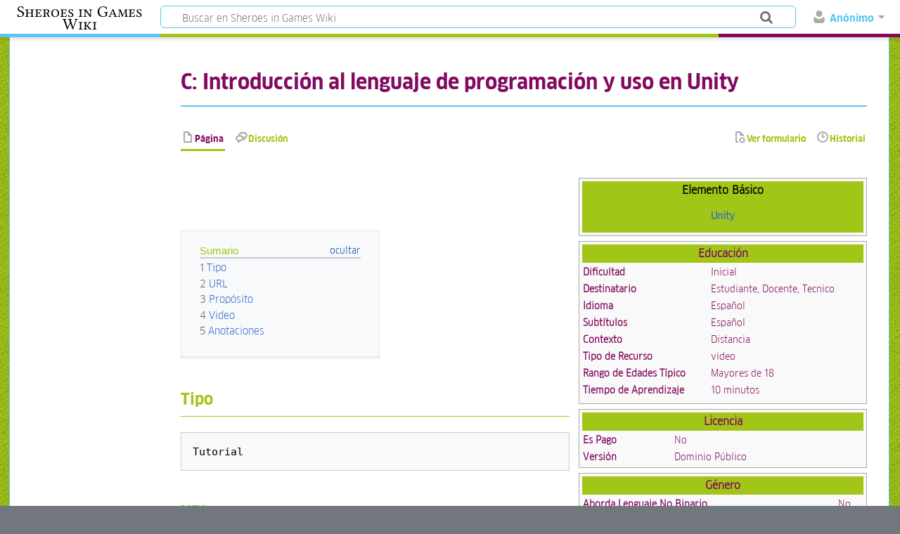

--- FILE ---
content_type: text/html; charset=UTF-8
request_url: https://sheroesingames.unq.edu.ar/wiki/index.php/C:_Introducci%C3%B3n_al_lenguaje_de_programaci%C3%B3n_y_uso_en_Unity
body_size: 9603
content:
<!DOCTYPE html>
<html class="client-nojs" lang="es" dir="ltr">
<head>
<meta charset="UTF-8"/>
<title>C: Introducción al lenguaje de programación y uso en Unity - Sheroes in Games Wiki</title>
<script>document.documentElement.className="client-js";RLCONF={"wgBreakFrames":!1,"wgSeparatorTransformTable":[",\t."," \t,"],"wgDigitTransformTable":["",""],"wgDefaultDateFormat":"dmy","wgMonthNames":["","enero","febrero","marzo","abril","mayo","junio","julio","agosto","septiembre","octubre","noviembre","diciembre"],"wgRequestId":"4b608dcdec0f27fc40d3b286","wgCSPNonce":!1,"wgCanonicalNamespace":"","wgCanonicalSpecialPageName":!1,"wgNamespaceNumber":0,"wgPageName":"C:_Introducción_al_lenguaje_de_programación_y_uso_en_Unity","wgTitle":"C: Introducción al lenguaje de programación y uso en Unity","wgCurRevisionId":1412,"wgRevisionId":1412,"wgArticleId":135,"wgIsArticle":!0,"wgIsRedirect":!1,"wgAction":"view","wgUserName":null,"wgUserGroups":["*"],"wgCategories":["ToolkitElements"],"wgPageContentLanguage":"es","wgPageContentModel":"wikitext","wgRelevantPageName":"C:_Introducción_al_lenguaje_de_programación_y_uso_en_Unity","wgRelevantArticleId":135,"wgIsProbablyEditable":!1,
"wgRelevantPageIsProbablyEditable":!1,"wgRestrictionEdit":[],"wgRestrictionMove":[],"wgPageFormsTargetName":null,"wgPageFormsAutocompleteValues":[],"wgPageFormsAutocompleteOnAllChars":!1,"wgPageFormsFieldProperties":[],"wgPageFormsCargoFields":[],"wgPageFormsDependentFields":[],"wgPageFormsCalendarValues":[],"wgPageFormsCalendarParams":[],"wgPageFormsCalendarHTML":null,"wgPageFormsGridValues":[],"wgPageFormsGridParams":[],"wgPageFormsContLangYes":null,"wgPageFormsContLangNo":null,"wgPageFormsContLangMonths":[],"wgPageFormsHeightForMinimizingInstances":800,"wgPageFormsShowOnSelect":[],"wgPageFormsScriptPath":"/wiki/extensions/PageForms","edgValues":null,"wgPageFormsEDSettings":null,"wgAmericanDates":!1,"wgULSAcceptLanguageList":[],"wgULSCurrentAutonym":"español","wgULSPosition":"personal","wgULSisCompactLinksEnabled":!0};RLSTATE={"site.styles":"ready","noscript":"ready","user.styles":"ready","user":"ready","user.options":"loading","ext.embedVideo.styles":"ready",
"mediawiki.toc.styles":"ready","ext.uls.pt":"ready","ext.smw.style":"ready","ext.smw.tooltip.styles":"ready","mediawiki.skinning.content.externallinks":"ready","skins.timeless":"ready"};RLPAGEMODULES=["oojs-ui.styles.icons-movement","ext.smw.style","ext.smw.tooltips","ext.embedVideo","smw.entityexaminer","site","mediawiki.page.startup","mediawiki.page.ready","mediawiki.toc","ext.uls.compactlinks","ext.uls.interface","skins.timeless.js","skins.timeless.mobile"];</script>
<script>(RLQ=window.RLQ||[]).push(function(){mw.loader.implement("user.options@1hzgi",function($,jQuery,require,module){/*@nomin*/mw.user.tokens.set({"patrolToken":"+\\","watchToken":"+\\","csrfToken":"+\\"});mw.user.options.set({"variant":"es"});
});});</script>
<link rel="stylesheet" href="/wiki/load.php?lang=es&amp;modules=ext.embedVideo.styles%7Cext.uls.pt%7Cmediawiki.skinning.content.externallinks%7Cmediawiki.toc.styles%7Cskins.timeless&amp;only=styles&amp;skin=timeless"/>
<link rel="stylesheet" href="/wiki/load.php?lang=es&amp;modules=ext.smw.style%7Cext.smw.tooltip.styles&amp;only=styles&amp;skin=timeless"/>
<script async="" src="/wiki/load.php?lang=es&amp;modules=startup&amp;only=scripts&amp;raw=1&amp;skin=timeless"></script>
<!--[if IE]><link rel="stylesheet" href="/wiki/skins/Timeless/resources/IE9fixes.css?ffe73" media="screen"/><![endif]--><style>#mw-indicator-mw-helplink {display:none;}</style>
<meta name="ResourceLoaderDynamicStyles" content=""/>
<link rel="stylesheet" href="/wiki/load.php?lang=es&amp;modules=site.styles&amp;only=styles&amp;skin=timeless"/>
<meta name="generator" content="MediaWiki 1.35.3"/>
<meta name="viewport" content="width=device-width, initial-scale=1.0, user-scalable=yes, minimum-scale=0.25, maximum-scale=5.0"/>
<link rel="alternate" type="application/rdf+xml" title="C: Introducción al lenguaje de programación y uso en Unity" href="/wiki/index.php?title=Especial:ExportRDF/C:_Introducci%C3%B3n_al_lenguaje_de_programaci%C3%B3n_y_uso_en_Unity&amp;xmlmime=rdf"/>
<link rel="shortcut icon" href="/wiki/resources/assets/faviconsheroes.ico"/>
<link rel="search" type="application/opensearchdescription+xml" href="/wiki/opensearch_desc.php" title="Sheroes in Games Wiki (es)"/>
<link rel="EditURI" type="application/rsd+xml" href="https://sheroesingames.unq.edu.ar/wiki/api.php?action=rsd"/>
<!--[if lt IE 9]><script src="/wiki/resources/lib/html5shiv/html5shiv.js"></script><![endif]-->
</head>
<body class="mediawiki ltr sitedir-ltr mw-hide-empty-elt ns-0 ns-subject page-C_Introducción_al_lenguaje_de_programación_y_uso_en_Unity rootpage-C_Introducción_al_lenguaje_de_programación_y_uso_en_Unity skin-timeless action-view"><div id="mw-wrapper"><div id="mw-header-container" class="ts-container"><div id="mw-header" class="ts-inner"><div id="user-tools"><div id="personal"><h2><span>Anónimo</span></h2><div id="personal-inner" class="dropdown"><div role="navigation" class="mw-portlet" id="p-personal" aria-labelledby="p-personal-label"><h3 id="p-personal-label" lang="es" dir="ltr">No has accedido</h3><div class="mw-portlet-body"><ul lang="es" dir="ltr"><li id="pt-uls" class="active"><a href="#" class="uls-trigger"><span>español</span></a></li><li id="pt-createaccount"><a href="/wiki/index.php/Especial:Pedir_cuenta_de_usuario" title="Te recomendamos crear una cuenta e iniciar sesión; sin embargo, no es obligatorio"><span>Solicitar cuenta</span></a></li><li id="pt-login"><a href="/wiki/index.php?title=Especial:Entrar&amp;returnto=C%3A+Introducci%C3%B3n+al+lenguaje+de+programaci%C3%B3n+y+uso+en+Unity" title="Te recomendamos iniciar sesión, aunque no es obligatorio [o]" accesskey="o"><span>Acceder</span></a></li></ul></div></div></div></div></div><div id="p-logo-text" class="mw-portlet" role="banner"><a id="p-banner" class="mw-wiki-title long" href="/wiki/index.php/Especial:MyLanguage/P%C3%A1gina_principal">Sheroes in Games Wiki</a></div><div class="mw-portlet" id="p-search"><h3 lang="es" dir="ltr"><label for="searchInput">Buscar</label></h3><form action="/wiki/index.php" id="searchform"><div id="simpleSearch"><div id="searchInput-container"><input type="search" name="search" placeholder="Buscar en Sheroes in Games Wiki" title="Buscar en Sheroes in Games Wiki [f]" accesskey="f" id="searchInput"/></div><input type="hidden" value="Especial:Buscar" name="title"/><input type="submit" name="fulltext" value="Buscar" title="Buscar este texto en las páginas" id="mw-searchButton" class="searchButton mw-fallbackSearchButton"/><input type="submit" name="go" value="Ir" title="Ir a la página con este nombre exacto si existe" id="searchButton" class="searchButton"/></div></form></div></div><div class="visualClear"></div></div><div id="mw-header-hack" class="color-bar"><div class="color-middle-container"><div class="color-middle"></div></div><div class="color-left"></div><div class="color-right"></div></div><div id="mw-header-nav-hack"><div class="color-bar"><div class="color-middle-container"><div class="color-middle"></div></div><div class="color-left"></div><div class="color-right"></div></div></div><div id="menus-cover"></div><div id="mw-content-container" class="ts-container"><div id="mw-content-block" class="ts-inner"><div id="mw-content-wrapper"><div id="mw-content"><div id="content" class="mw-body" role="main"><div class="mw-indicators mw-body-content">
<div id="mw-indicator-smw-entity-examiner" class="mw-indicator"><div class="smw-entity-examiner smw-indicator-vertical-bar-loader" data-subject="C:_Introducción_al_lenguaje_de_programación_y_uso_en_Unity#0##" data-dir="ltr" data-uselang="" title="Running an examiner in the background"></div></div>
</div>
<h1 id="firstHeading" class="firstHeading">C: Introducción al lenguaje de programación y uso en Unity</h1><div id="bodyContentOuter"><div id="siteSub">Sheroes in Games Wiki</div><div id="mw-page-header-links"><div role="navigation" class="mw-portlet tools-inline" id="p-namespaces" aria-labelledby="p-namespaces-label"><h3 id="p-namespaces-label" lang="es" dir="ltr">Espacios de nombres</h3><div class="mw-portlet-body"><ul lang="es" dir="ltr"><li id="ca-nstab-main" class="selected"><a href="/wiki/index.php/C:_Introducci%C3%B3n_al_lenguaje_de_programaci%C3%B3n_y_uso_en_Unity" title="Ver la página de contenido [c]" accesskey="c"><span>Página</span></a></li><li id="ca-talk" class="new"><a href="/wiki/index.php?title=Discusi%C3%B3n:C:_Introducci%C3%B3n_al_lenguaje_de_programaci%C3%B3n_y_uso_en_Unity&amp;action=edit&amp;redlink=1" rel="discussion" title="Discusión acerca de la página (la página no existe) [t]" accesskey="t"><span>Discusión</span></a></li></ul></div></div><div role="navigation" class="mw-portlet tools-inline" id="p-more" aria-labelledby="p-more-label"><h3 id="p-more-label" lang="es" dir="ltr">Más</h3><div class="mw-portlet-body"><ul lang="es" dir="ltr"><li id="ca-more" class="dropdown-toggle"><span>Más</span></li><li id="ca-languages" class="dropdown-toggle"><span>Idiomas</span></li></ul></div></div><div role="navigation" class="mw-portlet tools-inline" id="p-views" aria-labelledby="p-views-label"><h3 id="p-views-label" lang="es" dir="ltr">Acciones de página</h3><div class="mw-portlet-body"><ul lang="es" dir="ltr"><li id="ca-view" class="selected"><a href="/wiki/index.php/C:_Introducci%C3%B3n_al_lenguaje_de_programaci%C3%B3n_y_uso_en_Unity"><span>Leer</span></a></li><li id="ca-formedit"><a href="/wiki/index.php?title=C:_Introducci%C3%B3n_al_lenguaje_de_programaci%C3%B3n_y_uso_en_Unity&amp;action=formedit" title="Editar esta página con un formulario [&amp;]" accesskey="&amp;"><span>Ver formulario</span></a></li><li id="ca-history"><a href="/wiki/index.php?title=C:_Introducci%C3%B3n_al_lenguaje_de_programaci%C3%B3n_y_uso_en_Unity&amp;action=history" title="Versiones anteriores de esta página [h]" accesskey="h"><span>Historial</span></a></li></ul></div></div></div><div class="visualClear"></div><div class="mw-body-content" id="bodyContent"><div id="contentSub"></div><div id="mw-content-text" lang="es" dir="ltr" class="mw-content-ltr"><div class="mw-parser-output"><table style="width: 30em; font-size: 90%; border: 1px solid #aaaaaa; background-color: #f9f9f9; color: black; margin-bottom: 0.5em; margin-left: 1em; padding: 0.2em; float: right; clear: right; text-align:left; position: relative;">
<tbody><tr>
<th style="text-align: center; background-color:#A2C617;" colspan="2"><span style="font-size: larger;">Elemento Básico</span>
<p><a href="/wiki/index.php/Unity" title="Unity">Unity</a>
</p>
</th></tr></tbody></table>
<p><br />
</p>
<table style="width: 30em; font-size: 90%; border: 1px solid #aaaaaa; background-color: #f9f9f9; color: #820a5f; margin-bottom: 0.5em; margin-left: 1em; padding: 0.2em; float: right; clear: right; text-align:left;">
<tbody><tr>
<th style="text-align: center; background-color:#a2c617;" colspan="2"><span style="font-size: larger;">Educación</span>
</th></tr>
<tr>
<th>Dificultad
</th>
<td>Inicial
</td></tr>
<tr>
<th>Destinatario
</th>
<td>Estudiante, Docente, Tecnico
</td></tr>
<tr>
<th>Idioma
</th>
<td>Español
</td></tr>
<tr>
<th>Subtítulos
</th>
<td>Español
</td></tr>
<tr>
<th>Contexto
</th>
<td>Distancia
</td></tr>
<tr>
<th>Tipo de Recurso
</th>
<td>video
</td></tr>
<tr>
<th>Rango de Edades Típico
</th>
<td>Mayores de 18
</td></tr>
<tr>
<th>Tiempo de Aprendizaje
</th>
<td>10 minutos
</td></tr>
<tr>
<th>
</th>
<td>
</td></tr></tbody></table>
<table style="width: 30em; font-size: 90%; border: 1px solid #aaaaaa; background-color: #f9f9f9; color: #820a5f; margin-bottom: 0.5em; margin-left: 1em; padding: 0.2em; float: right; clear: right; text-align:left;">
<tbody><tr>
<th style="text-align: center; background-color:#a2c617;" colspan="2"><span style="font-size: larger;">Licencia</span>
</th></tr>
<tr>
<th>Es Pago
</th>
<td>No
</td></tr>
<tr>
<th>Versión
</th>
<td>Dominio Público
</td></tr></tbody></table>
<table style="width: 30em; font-size: 90%; border: 1px solid #aaaaaa; background-color: #f9f9f9; color: #820a5f; margin-bottom: 0.5em; margin-left: 1em; padding: 0.2em; float: right; clear: right; text-align:left;">
<tbody><tr>
<th style="text-align: center; background-color:#a2c617;" colspan="2"><span style="font-size: larger;">Género</span>
</th></tr>
<tr>
<th>Aborda Lenguaje No Binario
</th>
<td>No
</td></tr>
<tr>
<th>Aborda Géneros
</th>
<td>No
</td></tr>
<tr>
<th>Aborda Visibilidad LGBTIQ+
</th>
<td>No
</td></tr>
<tr>
<th>Aborda Diversidad
</th>
<td>No
</td></tr>
<tr>
<th>Aborda Estereotipos de Género
</th>
<td>No
</td></tr>
<tr>
<th>Aborda Identidades No Binarias
</th>
<td>No
</td></tr>
<tr>
<th>Aborda Identidades Trans
</th>
<td>No
</td></tr></tbody></table>
<p><br />
</p>
<div id="toc" class="toc" role="navigation" aria-labelledby="mw-toc-heading"><input type="checkbox" role="button" id="toctogglecheckbox" class="toctogglecheckbox" style="display:none" /><div class="toctitle" lang="es" dir="ltr"><h2 id="mw-toc-heading">Sumario</h2><span class="toctogglespan"><label class="toctogglelabel" for="toctogglecheckbox"></label></span></div>
<ul>
<li class="toclevel-1"><a href="#Tipo"><span class="tocnumber">1</span> <span class="toctext">Tipo</span></a></li>
<li class="toclevel-1"><a href="#URL"><span class="tocnumber">2</span> <span class="toctext">URL</span></a></li>
<li class="toclevel-1"><a href="#Prop.C3.B3sito"><span class="tocnumber">3</span> <span class="toctext">Propósito</span></a></li>
<li class="toclevel-1"><a href="#Video"><span class="tocnumber">4</span> <span class="toctext">Video</span></a></li>
<li class="toclevel-1"><a href="#Anotaciones"><span class="tocnumber">5</span> <span class="toctext">Anotaciones</span></a></li>
</ul>
</div>

<h2><span class="mw-headline" id="Tipo">Tipo</span></h2>
<pre>Tutorial 
</pre>
<h2><span class="mw-headline" id="URL">URL</span></h2>
<pre><a target="_blank" rel="nofollow noreferrer noopener" class="external free" href="https://www.youtube.com/watch?v=6EBNIgkrU74&amp;list=PLU8oAlHdN5BmpIQGDSHo5e1r4ZYWQ8m4B">https://www.youtube.com/watch?v=6EBNIgkrU74&amp;list=PLU8oAlHdN5BmpIQGDSHo5e1r4ZYWQ8m4B</a>
</pre>
<p><br /> 
</p>
<h2><span id="Propósito"></span><span class="mw-headline" id="Prop.C3.B3sito">Propósito</span></h2>
<p>Introducción a la programación usando el lenguaje C#. Es el primero de mas de 100 cursos de corta duración que permite paso a paso conocer más el lenguaje, su sintaxis, métodos, uso de condicionales, bucles, excepciones, tareas, arreglos e interfaces. Con lenguaje C# se programa el motor de videojuego multiplataforma Unity.
</p>
<h2><span class="mw-headline" id="Video">Video</span></h2>
<div class="thumb embedvideo  ev_center autoResize" style="width: 648px;"><div class="embedvideo autoResize" style=" width: 646px;"><div class="embedvideowrap" style="width: 640px;"><iframe title="Play video" src="//www.youtube.com/embed/6EBNIgkrU74?" width="640" height="360" frameborder="0" allowfullscreen="true"></iframe></div></div></div>
<p><br />
</p>
<h2><span class="mw-headline" id="Anotaciones">Anotaciones</span></h2>
<table class="wikitable">
<tbody><tr>
<th>Capítulo
</th>
<td><a href="/wiki/index.php/Desarrollo_de_videojuegos" title="Desarrollo de videojuegos">Desarrollo de videojuegos</a>
</td></tr>
<tr>
<th>Area
</th>
<td>Diseño y desarrollo
</td></tr>
<tr>
<th>Comentarios
</th>
<td>Plataformas y Motores
<p><br />
</p>
</td></tr></tbody></table>

<!-- 
NewPP limit report
Cached time: 20260122061606
Cache expiry: 86400
Dynamic content: false
Complications: []
[SMW] In‐text annotation parser time: 0.041 seconds
CPU time usage: 0.090 seconds
Real time usage: 0.132 seconds
Preprocessor visited node count: 261/1000000
Post‐expand include size: 4846/2097152 bytes
Template argument size: 1818/2097152 bytes
Highest expansion depth: 7/40
Expensive parser function count: 0/100
Unstrip recursion depth: 0/20
Unstrip post‐expand size: 398/5000000 bytes
-->
<!--
Transclusion expansion time report (%,ms,calls,template)
100.00%   73.443      1 -total
 33.21%   24.391      1 Plantilla:Annotations
 27.82%   20.433      1 Plantilla:Annotation
 23.70%   17.406      1 Plantilla:ToolkitElementBody
 13.83%   10.154      1 Plantilla:LOMEducational
 12.26%    9.005      1 Plantilla:GenderCharacteristics
 10.05%    7.380      1 Plantilla:TEGroundProduct
  6.37%    4.675      1 Plantilla:License
-->

<!-- Saved in parser cache with key db_sheroes_wiki:pcache:idhash:135-0!dateformat=default and timestamp 20260122061606 and revision id 1412
 -->
</div></div><div class="printfooter">
Obtenido de «<a dir="ltr" href="https://sheroesingames.unq.edu.ar/wiki/index.php?title=C:_Introducción_al_lenguaje_de_programación_y_uso_en_Unity&amp;oldid=1412">https://sheroesingames.unq.edu.ar/wiki/index.php?title=C:_Introducción_al_lenguaje_de_programación_y_uso_en_Unity&amp;oldid=1412</a>»</div>
<div class="visualClear"></div></div></div></div></div><div id="content-bottom-stuff"><div id="catlinks" class="catlinks" data-mw="interface"><div id="mw-normal-catlinks" class="mw-normal-catlinks"><a href="/wiki/index.php/Especial:Categor%C3%ADas" title="Especial:Categorías">Categoría</a>: <ul><li><a href="/wiki/index.php/Categor%C3%ADa:ToolkitElements" title="Categoría:ToolkitElements">ToolkitElements</a></li></ul></div></div></div></div><div id="mw-site-navigation"><div id="p-logo" class="mw-portlet" role="banner"><a class="mw-wiki-logo fallback" href="/wiki/index.php/Especial:MyLanguage/P%C3%A1gina_principal" title="Visitar la página principal"></a></div><div id="site-navigation" class="sidebar-chunk"><h2><span>Navegación</span></h2><div class="sidebar-inner"><div role="navigation" class="mw-portlet emptyPortlet" id="p-" aria-labelledby="p--label"><h3 id="p--label" lang="es" dir="ltr"></h3><div class="mw-portlet-body"><ul lang="es" dir="ltr"></ul></div></div><div role="navigation" class="mw-portlet" id="p-sidebar-chapters" aria-labelledby="p-sidebar-chapters-label"><h3 id="p-sidebar-chapters-label" lang="es" dir="ltr">Capítulos</h3><div class="mw-portlet-body"><ul lang="es" dir="ltr"><li id="n-sidebar-ch1"><a href="/wiki/index.php/Especial:MiIdioma/Industria_de_los_videojuegos"><span>1. Industria</span></a></li><li id="n-sidebar-ch2"><a href="/wiki/index.php/Especial:MiIdioma/Desarrollo_de_videojuegos"><span>2. Desarrollo</span></a></li><li id="n-sidebar-ch3"><a href="/wiki/index.php/Especial:MiIdioma/Ense%C3%B1ando_videojuegos"><span>3. Enseñanza</span></a></li><li id="n-sidebar-ch4"><a href="/wiki/index.php/Especial:MiIdioma/Networking,_lobby_y_comunicaci%C3%B3n"><span>4. Lobby, networking y comunicación</span></a></li></ul></div></div><div role="navigation" class="mw-portlet" id="p-sidebar-glosary" aria-labelledby="p-sidebar-glosary-label"><h3 id="p-sidebar-glosary-label" lang="es" dir="ltr">Glosario</h3><div class="mw-portlet-body"><ul lang="es" dir="ltr"><li id="n-sidebar-term"><a href="/wiki/index.php/Formulario:Term"><span>Crear Término</span></a></li><li id="n-sidebar-index"><a href="/wiki/index.php/Categor%C3%ADa:Terms"><span>Indice</span></a></li></ul></div></div><div role="navigation" class="mw-portlet" id="p-sidebar-search" aria-labelledby="p-sidebar-search-label"><h3 id="p-sidebar-search-label" lang="es" dir="ltr">Buscar en</h3><div class="mw-portlet-body"><ul lang="es" dir="ltr"><li id="n-Toolkit-Elements"><a href="/wiki/index.php/Categor%C3%ADa:ToolkitElements"><span>Toolkit Elements</span></a></li><li id="n-Basic-Elements"><a href="/wiki/index.php/Categor%C3%ADa:BasicElements"><span>Basic Elements</span></a></li><li id="n-Lobby-Elements"><a href="/wiki/index.php/Categor%C3%ADa:LobbyContents"><span>Lobby Elements</span></a></li><li id="n-Workshop-Elements"><a href="/wiki/index.php/Categor%C3%ADa:Workshops"><span>Workshop Elements</span></a></li></ul></div></div><div role="navigation" class="mw-portlet" id="p-sidebar-create" aria-labelledby="p-sidebar-create-label"><h3 id="p-sidebar-create-label" lang="es" dir="ltr">Crear</h3><div class="mw-portlet-body"><ul lang="es" dir="ltr"><li id="n-Toolkit-Element"><a href="/wiki/index.php/Formulario:ToolkitElement"><span>Toolkit Element</span></a></li><li id="n-Basic-Element"><a href="/wiki/index.php/Formulario:BasicElement"><span>Basic Element</span></a></li><li id="n-Lobby-Element"><a href="/wiki/index.php/Formulario:LobbyContent"><span>Lobby Element</span></a></li><li id="n-Workshop-Element"><a href="/wiki/index.php/Formulario:Workshop"><span>Workshop Element</span></a></li></ul></div></div><div role="navigation" class="mw-portlet" id="p-navigation" aria-labelledby="p-navigation-label"><h3 id="p-navigation-label" lang="es" dir="ltr">Navegación</h3><div class="mw-portlet-body"><ul lang="es" dir="ltr"><li id="n-sidebar-gender"><a href="/wiki/index.php/ElementosDeGenero"><span>Aspectos de Género</span></a></li><li id="n-mainpage-description"><a href="/wiki/index.php/Especial:MiIdioma/P%C3%A1gina_principal" title="Visitar la página principal [z]" accesskey="z"><span>Página principal</span></a></li><li id="n-recentchanges"><a href="/wiki/index.php/Especial:CambiosRecientes" title="Lista de cambios recientes en el wiki [r]" accesskey="r"><span>Cambios recientes</span></a></li></ul></div></div></div></div><div id="site-tools" class="sidebar-chunk"><h2><span>Herramientas wiki</span></h2><div class="sidebar-inner"><div role="navigation" class="mw-portlet" id="p-tb" aria-labelledby="p-tb-label"><h3 id="p-tb-label" lang="es" dir="ltr">Herramientas wiki</h3><div class="mw-portlet-body"><ul lang="es" dir="ltr"><li id="t-specialpages"><a href="/wiki/index.php/Especial:P%C3%A1ginasEspeciales" title="Lista de todas las páginas especiales [q]" accesskey="q"><span>Páginas especiales</span></a></li></ul></div></div></div></div></div><div id="mw-related-navigation"><div id="page-tools" class="sidebar-chunk"><h2><span>Herramientas de página</span></h2><div class="sidebar-inner"><div role="navigation" class="mw-portlet emptyPortlet" id="p-cactions" aria-labelledby="p-cactions-label"><h3 id="p-cactions-label" lang="es" dir="ltr">Herramientas de página</h3><div class="mw-portlet-body"><ul lang="es" dir="ltr"></ul></div></div><div role="navigation" class="mw-portlet" id="p-userpagetools" aria-labelledby="p-userpagetools-label"><h3 id="p-userpagetools-label" lang="es" dir="ltr">Herramientas de página de usuario</h3><div class="mw-portlet-body"><ul lang="es" dir="ltr"><li id="t-smwbrowselink"><a href="/wiki/index.php/Especial:Browse/:C:-5FIntroducci%C3%B3n-5Fal-5Flenguaje-5Fde-5Fprogramaci%C3%B3n-5Fy-5Fuso-5Fen-5FUnity" rel="search"><span>Explorar propiedades</span></a></li></ul></div></div><div role="navigation" class="mw-portlet" id="p-pagemisc" aria-labelledby="p-pagemisc-label"><h3 id="p-pagemisc-label" lang="es" dir="ltr">Más</h3><div class="mw-portlet-body"><ul lang="es" dir="ltr"><li id="t-whatlinkshere"><a href="/wiki/index.php/Especial:LoQueEnlazaAqu%C3%AD/C:_Introducci%C3%B3n_al_lenguaje_de_programaci%C3%B3n_y_uso_en_Unity" title="Lista de todas las páginas del wiki que enlazan aquí [j]" accesskey="j"><span>Lo que enlaza aquí</span></a></li><li id="t-recentchangeslinked"><a href="/wiki/index.php/Especial:CambiosEnEnlazadas/C:_Introducci%C3%B3n_al_lenguaje_de_programaci%C3%B3n_y_uso_en_Unity" rel="nofollow" title="Cambios recientes en las páginas que enlazan con esta [k]" accesskey="k"><span>Cambios relacionados</span></a></li><li id="t-print"><a href="javascript:print();" rel="alternate" title="Versión imprimible de esta página [p]" accesskey="p"><span>Versión para imprimir</span></a></li><li id="t-permalink"><a href="/wiki/index.php?title=C:_Introducci%C3%B3n_al_lenguaje_de_programaci%C3%B3n_y_uso_en_Unity&amp;oldid=1412" title="Enlace permanente a esta versión de la página"><span>Enlace permanente</span></a></li><li id="t-info"><a href="/wiki/index.php?title=C:_Introducci%C3%B3n_al_lenguaje_de_programaci%C3%B3n_y_uso_en_Unity&amp;action=info" title="Más información sobre esta página"><span>Información de la página</span></a></li><li id="t-pagelog"><a href="/wiki/index.php?title=Especial:Registro&amp;page=C%3A+Introducci%C3%B3n+al+lenguaje+de+programaci%C3%B3n+y+uso+en+Unity"><span>Registros de página</span></a></li></ul></div></div></div></div><div id="catlinks-sidebar" class="sidebar-chunk"><h2><span>Categorías</span></h2><div class="sidebar-inner"><div id="sidebar-normal-catlinks" class="mw-normal-catlinks"><div role="navigation" class="mw-portlet" id="p-normal-catlinks" aria-labelledby="p-normal-catlinks-label"><h3 id="p-normal-catlinks-label" lang="es" dir="ltr">Categorías</h3><div class="mw-portlet-body"><ul><li><a href="/wiki/index.php/Categor%C3%ADa:ToolkitElements" title="Categoría:ToolkitElements">ToolkitElements</a></li></ul></div></div></div></div></div></div><div class="visualClear"></div></div></div><div id="mw-footer-container" class="mw-footer-container ts-container"><div id="mw-footer" class="mw-footer ts-inner"><div id="footer-bottom" class="mw-footer" role="contentinfo" lang="es" dir="ltr"><div id="f-poweredbyico" class="footer-icons"><a href="https://www.mediawiki.org/" target="_blank"><img src="/wiki/resources/assets/poweredby_mediawiki_88x31.png" alt="Powered by MediaWiki" srcset="/wiki/resources/assets/poweredby_mediawiki_132x47.png 1.5x, /wiki/resources/assets/poweredby_mediawiki_176x62.png 2x" width="88" height="31" loading="lazy"/></a><a href="https://www.semantic-mediawiki.org/wiki/Semantic_MediaWiki" target="_blank"><img src="[data-uri]" alt="Powered by Semantic MediaWiki" class="smw-footer" width="88" height="31" loading="lazy"/></a></div><ul id="f-list" class="footer-places"><li id="lastmod"> Esta página se editó por última vez el 25 nov 2021 a las 21:13.</li><li id="privacy"><a href="/wiki/index.php/Sheroes:Pol%C3%ADtica_de_privacidad" title="Sheroes:Política de privacidad">Política de privacidad</a></li><li id="about"><a href="/wiki/index.php/Sheroes:Acerca_de" title="Sheroes:Acerca de">Acerca de Sheroes in Games</a></li><li id="disclaimer"><a href="/wiki/index.php/Sheroes:Descargo_general" title="Sheroes:Descargo general">Exoneraciones</a></li></ul><div class="visualClear"></div></div></div></div></div><script>(RLQ=window.RLQ||[]).push(function(){mw.config.set({"wgPageParseReport":{"smw":{"limitreport-intext-parsertime":0.041},"limitreport":{"cputime":"0.090","walltime":"0.132","ppvisitednodes":{"value":261,"limit":1000000},"postexpandincludesize":{"value":4846,"limit":2097152},"templateargumentsize":{"value":1818,"limit":2097152},"expansiondepth":{"value":7,"limit":40},"expensivefunctioncount":{"value":0,"limit":100},"unstrip-depth":{"value":0,"limit":20},"unstrip-size":{"value":398,"limit":5000000},"timingprofile":["100.00%   73.443      1 -total"," 33.21%   24.391      1 Plantilla:Annotations"," 27.82%   20.433      1 Plantilla:Annotation"," 23.70%   17.406      1 Plantilla:ToolkitElementBody"," 13.83%   10.154      1 Plantilla:LOMEducational"," 12.26%    9.005      1 Plantilla:GenderCharacteristics"," 10.05%    7.380      1 Plantilla:TEGroundProduct","  6.37%    4.675      1 Plantilla:License"]},"cachereport":{"timestamp":"20260122061606","ttl":86400,"transientcontent":false}}});});</script><script>(RLQ=window.RLQ||[]).push(function(){mw.config.set({"wgBackendResponseTime":167});});</script></body></html>